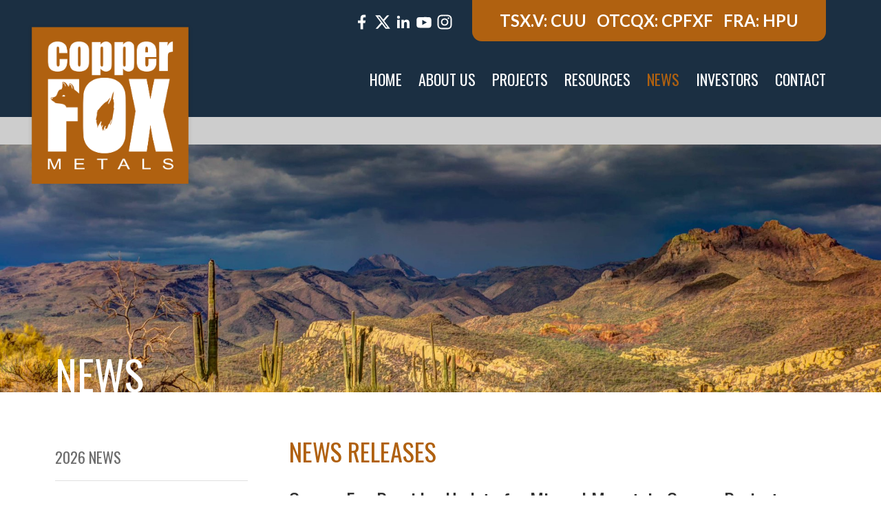

--- FILE ---
content_type: text/html;charset=utf-8
request_url: https://copperfoxmetals.com/news/copper-fox-provides-update-for-mineral-mountain-co-168242/
body_size: 14413
content:
<!DOCTYPE html>
<!--
      ___          ___          ___          ___
     /  /\        /  /\        /  /\        /  /\     ___
    /  /::\      /  /::\      /  /::|      /  /::\   /__/\
   /  /:/\:\    /  /:/\:\    /  /:|:|     /  /:/\:\  \  \:\
  /  /::\ \:\  /  /:/  \:\  /  /:/|:|__  /  /::\ \:\  \__\:\
 /__/:/\:\_\:\/__/:/ \__\:|/__/:/ |:| /\/__/:/\:\ \:\ /  /::\
 \__\/  \:\/:/\  \:\ /  /:/\__\/  |:|/:/\  \:\ \:\_\//  /:/\:\
      \__\::/  \  \:\  /:/     |  |:/:/  \  \:\ \:\ /  /:/__\/
      /  /:/    \  \:\/:/      |__|::/    \  \:\_\//__/:/
     /__/:/      \__\::/       /__/:/      \  \:\  \__\/
     \__\/           ~~        \__\/        \__\/
-->
<html id="top" class="news-sectioncopper-fox-provides-update-for-mineral-mountain-co-168242-page" lang="en" direction="ltr" env="live" xmlns:og="//opengraphprotocol.org/schema/"><head>
	<title>Copper Fox Provides Update for Mineral Mountain Copper Project | Copper Fox Metals Inc.</title>
	<meta name="viewport" content="width=device-width, initial-scale=1.0, user-scalable=yes">
	<meta name="HandheldFriendly" content="True" />
	<meta name="MobileOptimized" content="320" />
	<link rel="alternate" type="application/rss+xml" href="/rss" title="Copper Fox Metals Inc. RSS Feed">
	<link rel="shortcut icon" href="/site/templates/img/favicon.png" />
	<link href="https://fonts.googleapis.com/css?family=Lato:400,400i,700|Oswald:400,500" rel="stylesheet">

	<!-- Stock API -->
    <link href="https://widgets.adnet.dev/charts/app.css" rel="preload" as="style">
    <link href="https://widgets.adnet.dev/charts/app.css" rel="stylesheet">
    <link href="https://widgets.adnet.dev/charts/app.js" rel="preload" as="script">
    <!-- End Stock API -->
    
    
    <!-- Start of LiveChat (www.livechat.com<http://www.livechat.com/>) code -->
<script>
window.__lc = window.__lc || {};
window.__lc.license = 14167845;
window.__lc.chat_between_groups = false;
(function(n,t,c){function i(n){return e._h?e._h.apply(null,n):e._q.push(n)}var e={_q:[],_h:null,_v:"2.0",on:function(){i(["on",c.call(arguments)])},once:function(){i(["once",c.call(arguments)])},off:function(){i(["off",c.call(arguments)])},get:function(){if(!e._h)throw new Error("[LiveChatWidget] You can't use getters before load.");return i(["get",c.call(arguments)])},call:function(){i(["call",c.call(arguments)])},init:function(){var n=t.createElement("script");n.async=!0,n.type="text/javascript",n.src="https://cdn.livechatinc.com/tracking.js",t.head.appendChild(n)}};!n.__lc.asyncInit&&e.init(),n.LiveChatWidget=n.LiveChatWidget||e}(window,document,[].slice))
</script>
<noscript><a href="https://www.livechat.com/chat-with/14167845/" rel="nofollow">Chat with us</a>, powered by <a href="https://www.livechat.com/?welcome" rel="noopener nofollow" target="_blank">LiveChat</a></noscript>
<!-- End of LiveChat code -->


<!--start of Adroll Pixel-->

<script type="text/javascript">
    adroll_adv_id = "XWPKM4FIVVB7RMFYB6Z5NE";
    adroll_pix_id = "GP7H67ELYVGSBN4IE3FWQX";
    adroll_version = "2.0";

    (function(w, d, e, o, a) {
        w.__adroll_loaded = true;
        w.adroll = w.adroll || [];
        w.adroll.f = [ 'setProperties', 'identify', 'track' ];
        var roundtripUrl = "https://s.adroll.com/j/" + adroll_adv_id
                + "/roundtrip.js";
        for (a = 0; a < w.adroll.f.length; a++) {
            w.adroll[w.adroll.f[a]] = w.adroll[w.adroll.f[a]] || (function(n) {
                return function() {
                    w.adroll.push([ n, arguments ])
                }
            })(w.adroll.f[a])
        }

        e = d.createElement('script');
        o = d.getElementsByTagName('script')[0];
        e.async = 1;
        e.src = roundtripUrl;
        o.parentNode.insertBefore(e, o);
    })(window, document);
    adroll.track("pageView");
</script>

<!--end of Adroll Pixel -->
    
    
	<link rel='stylesheet' href='/site/assets/pwpc/pwpc-658f18d97706ae25cb87918c702fe38678181bfe.css' />
	
	
	
	<meta name="keywords" content="" />
	<meta name="description" content="Copper Fox is a Canadian based resource company focussed on value creation through acquisition, exploration and development of potentially low cost, large polym" />
	<meta name="image" content="" />
	<meta name="robots" content="index" />
	<link rel="canonical" href="https://copperfoxmetals.com/news/copper-fox-provides-update-for-mineral-mountain-co-168242/" />
	<meta property="og:site_name" content="Copper Fox Metals" />
	<meta property="og:title" content="Welcome to Copper Fox Metals Inc. Website" />
	<meta property="og:url" content="https://copperfoxmetals.com/news/copper-fox-provides-update-for-mineral-mountain-co-168242/" />
	<meta property="og:description" content="Copper Fox is a Canadian based resource company focussed on value creation through acquisition, exploration and development of potentially low cost, large polym" />
	<meta property="og:type" content="website" />
	<meta property="og:image" content="" />
	<meta name="twitter:card" content="summary" />
	<meta name="twitter:site" content="@" />
	<meta name="twitter:title" content="Welcome to Copper Fox Metals Inc. Website" />
	<meta name="twitter:url" content="https://copperfoxmetals.com/news/copper-fox-provides-update-for-mineral-mountain-co-168242/" />
	<meta name="twitter:description" content="Copper Fox is a Canadian based resource company focussed on value creation through acquisition, exploration and development of potentially low cost, large polym" />
	<meta name="twitter:image" content="" />
	<!-- Google Analytics -->
	<script>
	(function(i,s,o,g,r,a,m){i['GoogleAnalyticsObject']=r;i[r]=i[r]||function(){
	(i[r].q=i[r].q||[]).push(arguments)},i[r].l=1*new Date();a=s.createElement(o),
	m=s.getElementsByTagName(o)[0];a.async=1;a.src=g;m.parentNode.insertBefore(a,m)
	})(window,document,'script','//www.google-analytics.com/analytics.js','ga');ga('create', 'UA-40189404-18', 'auto');
	;
	ga('send', 'pageview');</script>
	<!-- End: Google Analytics -->
	
	
</head><body>
<div class="uk-offcanvas-content">
    <header>
        <div class="wrapper" uk-navbar="offset: 10">
            <a class="logo" href="/">
                <img src="/site/templates/img/logo.svg" alt="Copper Fox Metals Inc." />
            </a>
            <div class="right-c">
                <div class="topinfo"><ul class="social">
    <li>
        <a class="facebook" href="https://www.facebook.com//copperfoxmetals/" rel="noreferrer" target="_blank"><svg xmlns="http://www.w3.org/2000/svg" height="24" viewBox="0 0 32 32">
	<path d="M 19.253906 2 C 15.311906 2 13 4.0821719 13 8.8261719 L 13 13 L 8 13 L 8 18 L 13 18 L 13 30 L 18 30 L 18 18 L 22 18 L 23 13 L 18 13 L 18 9.671875 C 18 7.884875 18.582766 7 20.259766 7 L 23 7 L 23 2.2050781 C 22.526 2.1410781 21.144906 2 19.253906 2 z"/>
</svg>        </a>
     </li>
    <li >
        <a class="twitter" href="https://twitter.com/Copper_Fox2023" rel="noreferrer" target="_blank"><svg xmlns="http://www.w3.org/2000/svg" height="24" viewBox="0 0 512 512">
	<path d="M389.2 48h70.6L305.6 224.2 487 464H345L233.7 318.6 106.5 464H35.8L200.7 275.5 26.8 48H172.4L272.9 180.9 389.2 48zM364.4 421.8h39.1L151.1 88h-42L364.4 421.8z"/>
</svg>        </a>
    </li>
    <li>
        <a class="linkedin" href="https://www.linkedin.com/company/copper-fox-metals-inc-cuu-" rel="noreferrer" target="_blank"><svg xmlns="http://www.w3.org/2000/svg" height="24" viewBox="0 0 24 24">
	<circle cx="4.983" cy="5.009" r="2.188"/><path d="M9.237 8.855v12.139h3.769v-6.003c0-1.584.298-3.118 2.262-3.118 1.937 0 1.961 1.811 1.961 3.218v5.904H21v-6.657c0-3.27-.704-5.783-4.526-5.783-1.835 0-3.065 1.007-3.568 1.96h-.051v-1.66H9.237zM3.095 8.855H6.87V20.994H3.095z"/>
</svg>        </a>
    </li>
    <li>
        <a class="youtube" href="https://www.youtube.com/@copperfoxmetals" rel="noreferrer" target="_blank"><svg xmlns="http://www.w3.org/2000/svg" height="24" viewBox="0 0 20 20" icon="youtube" ratio="1" howu-index="371"><path d="M15,4.1c1,0.1,2.3,0,3,0.8c0.8,0.8,0.9,2.1,0.9,3.1C19,9.2,19,10.9,19,12c-0.1,1.1,0,2.4-0.5,3.4c-0.5,1.1-1.4,1.5-2.5,1.6 c-1.2,0.1-8.6,0.1-11,0c-1.1-0.1-2.4-0.1-3.2-1c-0.7-0.8-0.7-2-0.8-3C1,11.8,1,10.1,1,8.9c0-1.1,0-2.4,0.5-3.4C2,4.5,3,4.3,4.1,4.2 C5.3,4.1,12.6,4,15,4.1z M8,7.5v6l5.5-3L8,7.5z" howu-index="370" xmlns="http://www.w3.org/2000/svg"></path></svg>        </a>
    </li>
    <li>
        <a class="instagram" href="https://instagram.com/copperfoxmetals" rel="noreferrer" target="_blank"><svg xmlns="http://www.w3.org/2000/svg" viewBox="0 0 448 512" height="24" width="24">
	<path d="M224.1 141c-63.6 0-114.9 51.3-114.9 114.9s51.3 114.9 114.9 114.9S339 319.5 339 255.9 287.7 141 224.1 141zm0 189.6c-41.1 0-74.7-33.5-74.7-74.7s33.5-74.7 74.7-74.7 74.7 33.5 74.7 74.7-33.6 74.7-74.7 74.7zm146.4-194.3c0 14.9-12 26.8-26.8 26.8-14.9 0-26.8-12-26.8-26.8s12-26.8 26.8-26.8 26.8 12 26.8 26.8zm76.1 27.2c-1.7-35.9-9.9-67.7-36.2-93.9-26.2-26.2-58-34.4-93.9-36.2-37-2.1-147.9-2.1-184.9 0-35.8 1.7-67.6 9.9-93.9 36.1s-34.4 58-36.2 93.9c-2.1 37-2.1 147.9 0 184.9 1.7 35.9 9.9 67.7 36.2 93.9s58 34.4 93.9 36.2c37 2.1 147.9 2.1 184.9 0 35.9-1.7 67.7-9.9 93.9-36.2 26.2-26.2 34.4-58 36.2-93.9 2.1-37 2.1-147.8 0-184.8zM398.8 388c-7.8 19.6-22.9 34.7-42.6 42.6-29.5 11.7-99.5 9-132.1 9s-102.7 2.6-132.1-9c-19.6-7.8-34.7-22.9-42.6-42.6-11.7-29.5-9-99.5-9-132.1s-2.6-102.7 9-132.1c7.8-19.6 22.9-34.7 42.6-42.6 29.5-11.7 99.5-9 132.1-9s102.7-2.6 132.1 9c19.6 7.8 34.7 22.9 42.6 42.6 11.7 29.5 9 99.5 9 132.1s2.7 102.7-9 132.1z"/>
</svg>        </a>
    </li>
</ul>

                    <ul class="stockinfo">
                        <li>TSX.V: CUU</li>
                        <li>&nbsp; &nbsp;OTCQX: CPFXF</li>
                        <li>&nbsp; &nbsp;FRA: HPU</li>
                    </ul>
                </div>
                <ul class="main-nav uk-navbar-nav">
                    <li class="home"><a href="/">Home</a></li>                        
                        <li class="" >
                            <a href="/about-us/">About Us</a>                                    <div class="uk-navbar-dropdown">
                                        <ul class="uk-nav uk-navbar-dropdown-nav">                                            <li class="">
                                                <a href="/about-us/the-company/">The Company</a>
                                            </li>                                            <li class="">
                                                <a href="/about-us/mission-statement-video/">Mission Statement Video</a>
                                            </li>                                            <li class="">
                                                <a href="/about-us/management/">Management</a>
                                            </li>                                            <li class="">
                                                <a href="/about-us/directors/">Directors</a>
                                            </li>                                            <li class="">
                                                <a href="/about-us/corporate-governance/">Corporate Governance</a>
                                            </li>                                            <li class="">
                                                <a href="/about-us/corporate-structure/">Corporate Structure</a>
                                            </li>                                            <li class="">
                                                <a href="/about-us/corporate-directory/">Corporate Directory</a>
                                            </li>                                        </ul>
                                    </div>                        </li>                        
                        <li class="" >
                            <a href="/projects/">Projects</a>                                    <div class="uk-navbar-dropdown">
                                        <ul class="uk-nav uk-navbar-dropdown-nav">                                            <li class="">
                                                <a href="/projects/overview/">Overview</a>
                                            </li>                                            <li class="">
                                                <a href="/projects/schaft-creek-project/">Schaft Creek</a>
                                            </li>                                            <li class="">
                                                <a href="/projects/van-dyke/">Van Dyke</a>
                                            </li>                                            <li class="">
                                                <a href="/projects/sombrero-butte/">Sombrero Butte</a>
                                            </li>                                            <li class="">
                                                <a href="/projects/mineral-mountain/">Mineral Mountain</a>
                                            </li>                                            <li class="">
                                                <a href="/projects/eaglehead/">Eaglehead</a>
                                            </li>                                        </ul>
                                    </div>                        </li>                        
                        <li class="" >
                            <a href="/reserves/">Resources</a>                        </li>                        
                        <li class="uk-active" >
                            <a href="/news/2026">News</a>                                    <div class="uk-navbar-dropdown">
                                        <ul class="uk-nav uk-navbar-dropdown-nav">                    
                                                <li class="first " id="nav-2026">
                                                    <a href="/news/2026/">2026 News</a>
                                                </li>                    
                                                <li class=" " id="nav-2025">
                                                    <a href="/news/2025/">2025 News</a>
                                                </li>                    
                                                <li class=" " id="nav-2024">
                                                    <a href="/news/2024/">2024 News</a>
                                                </li>                                        </ul>
                                    </div>                        </li>                        
                        <li class="" >
                            <a href="/investors/">Investors</a>                                    <div class="uk-navbar-dropdown">
                                        <ul class="uk-nav uk-navbar-dropdown-nav">                                            <li class="">
                                                <a href="/investors/our-advantage/">Our Advantage</a>
                                            </li>                                            <li class="">
                                                <a href="/investors/stock-info/">Stock Info</a>
                                            </li>                                            <li class="">
                                                <a href="/investors/financial-reports/">Financial Reports</a>
                                            </li>                                            <li class="">
                                                <a href="/investors/presentations/">Presentations</a>
                                            </li>                                            <li class="">
                                                <a href="/investors/glossary-of-terms/">Glossary of Terms</a>
                                            </li>                                            <li class="">
                                                <a href="/investors/faqs/">FAQs</a>
                                            </li>                                            <li class="">
                                                <a href="/investors/annual-meeting-of-shareholders/">Annual Meeting of Shareholders</a>
                                            </li>                                            <li class="">
                                                <a href="/investors/photo-gallery/">Photo Gallery</a>
                                            </li>                                            <li class="">
                                                <a href="/investors/videos/">Videos</a>
                                            </li>                                        </ul>
                                    </div>                        </li>                        
                        <li class="" >
                            <a href="/contact/">Contact</a>                        </li>                </ul>
                <a class="mobile-nav-btn" href="#">
                    <span>Menu</span>
                </a>
            </div>
        </div>
    </header>
<div class="sub-banner-container">
    <div class="sub-banner" style="background:url('/site/assets/files/1/slide_1.jpg') no-repeat 50% 50% / cover">
        <div class="wrapper">
            <h1>News</h1>
        </div>
    </div>
</div>

<!-- end slider -->

        <div class="main-sub">
            <div class="wrapper uk-clearfix">
                <div class="main-col">                        <h2 class="header">News Releases</h2>    
    <article class="uk-article entry" data-year="2023">
        <div class="uk-margin-bottom">
            <h3>Copper Fox Provides Update for Mineral Mountain Copper Project</h3>
            <div class="uk-grid-small" uk-grid>
                <div class="uk-width-1-2@s">June 1, 2023</div>

                
            </div>
        </div>

        <div>
            <p>Calgary, Alberta&#8211;(Newsfile Corp. - June 1, 2023) - Copper Fox Metals Inc. <b>(TSXV: CUU) (OTCQX: CPFXF)</b> <b>(&#8220;Copper Fox&#8221; or the &#8220;Company&#8221;) </b>and its wholly owned subsidiary, Desert Fox Copper Inc. (&#8220;<b>Desert Fox</b>&#8221;), are pleased to provide the results of ongoing compilation of recently acquired data in advance of the planned geophysical survey on its 100% owned Mineral Mountain project located approximately 25 kilometers (15 miles) east of Florence, Arizona.  (See News Release dated <a href="https://api.newsfilecorp.com/redirect/PM5JpfNngQ">April 19, 2023</a>).  The survey is expected to commence before the end of June subject to the arrival of the geophysical crew.  Highlights of the compilation are set out below:</p><p><b>Highlights</b></p><ul style="list-style-type:disc;"><li>The modelling of analytical data outlined overlapping, northeast trending zones of greater than 1,000 parts per million (&#8220;ppm&#8221;) copper and greater than 30 ppm molybdenum.  </li><li>The copper zone measures approximately 3,000 meters (&#8220;m&#8221;) by 700&#160;m, and the molybdenum zone measures approximately 2,800&#160;m by 600&#160;m. These zones exhibit a strong spatial correlation to the chargeability signature identified in 2021.</li><li>Whole rock geochemistry has outlined two distinct rock suites: a granodiorite-quartz diorite suite and a quartz monzonite suite. </li><li>The recent sampling returned significant copper mineralization ranging from 1,620 to 27,200 ppm in granodiorite, quartz diorite and quartz monzonite intrusive phases of the Mineral Mountain intrusive. </li><li>A new wholly owned subsidiary of Copper Fox named Desert Fox Mineral Mountain Co. has been formed for legal and accounting purposes.  </li></ul><p>Elmer B. Stewart, President, and CEO of Copper Fox, stated, &#8220;The compilation and modelling indicates the Mineral Mountain intrusive is more complex than previously thought. Whole rock geochemistry utilizing alkali/silica diagrams indicates proximal alkalic and sub-alkalic intrusive phases containing significantly different copper concentrations suggesting multiple mineralized intrusive phases from an interpreted &#8220;cupola&#8221; underlying the project consistent with the modelling of the 2022 airborne magnetic survey data.&#8221;</p><p><b>Geological Model</b><br />The copper footprint exposed at Mineral Mountain is interpreted to represent the oxidized surface expression of a gold-molybdenum rich porphyry copper system similar to other porphyry copper deposits in the Safford Mining District in Arizona. </p><p>The oxidized/supergene process transformed the primary copper mineralization (chalcopyrite-chalcocite) to secondary copper minerals; specifically, malachite, chrysocolla and chalcocite and the magnetite to hematite. The mineralization is hosted in a porphyritic Laramide age intrusive (69.7 +/- 0.4 Ma; U/Pb zircon) associated with strong potassic alteration (Kspar-biotite-magnetite) contained within a broader zone of sericitic-chlorite alteration.  </p><p><b>Compilation</b><br /><i><b>Modelling</b></i><br />Modelling of the copper and molybdenum concentrations were completed using thresholds of 1,000 ppm for copper and 30 ppm for molybdenum. The locations, dimensions and general outline of the copper and molybdenum modelled shapes exhibit a strong correlation. The molybdenum mineralization overlaps and extends to the west of the copper shape (see Image #1).  </p><p>Inflection points in the overlapping copper, molybdenum and 2021 chargeability signatures indicate post-mineralization structural re-adjustment (dextral movement) marked by a strong N trending late-stage dike swarm.  The late-stage dike swarm is interpreted to have been emplaced along an interpreted N trending fault zone. </p><p style="text-align:center;"><a rel="nofollow" href="https://images.newsfilecorp.com/files/2177/168242_67f41ca9d41409d4_001full.jpg"><img src="https://images.newsfilecorp.com/files/2177/168242_67f41ca9d41409d4_001.jpg" style="border-width:0px;" alt="Cannot view this image? Visit: https://images.newsfilecorp.com/files/2177/168242_67f41ca9d41409d4_001.jpg" /></a><br /><br />Image #1: Plan view showing spatial association of the contoured copper-molybdenum zones and chargeability signature.</p><p style="text-align:center;">To view an enhanced version of this graphic, please visit:<br /><a rel="nofollow" href="https://images.newsfilecorp.com/files/2177/168242_67f41ca9d41409d4_001full.jpg">https://images.newsfilecorp.com/files/2177/168242_67f41ca9d41409d4_001full.jpg</a></p><p><i><b>Copper Mineralization </b></i><br />Sampling of selected outcrop along the proposed geophysical survey lines was completed for whole rock geochemical and petrographic studies to determine the chemical composition and obtain detailed description of the mineralogy/alteration of the samples. Of the 13 samples collected, one sample contained chalcopyrite, nine samples exhibited evidence of leaching and a combination of quartz vein, fracture and disseminated styles of copper mineralization. Six of the samples of granodiorite, quartz diorite and quartz monzonite composition returned copper concentrations ranging from 0.16% up to 2.72%, with the highest copper concentration (0.67% and 2.72%) contained within the quartz monzonite samples. The results of the petrographic study on these samples are pending.  </p><p><i><b>Whole Rock Geochemistry</b></i><br />Whole rock geochemical studies based on alkali/silica ratio indicates two distinct populations of intrusive rocks. The majority of the samples are sub-alkaline and plot within in the granodiorite/quartz diorite fields. The second population are alkalic in nature and plot in the quartz monzonite/monzonite field. The clustering of the sample locations on the alkali/silica diagram suggests two very distinct intrusive phases. </p><p><b>QA/QC</b><br />The copper and molybdenum shapes were generated using the implicit modelling application contained within the Micromine software package. Whole rock analyses were completed by Actlabs (ISO/IEC 17025:2017; ISO 9001:2015) located in Ancastor, Ontario using their 4LITHO (11+) QOP WRA/ QOP WRA 4B2 (/Major/Trace Elements Fusion ICPOES/ICPMS) package. Whole rock classifications utilized the Total Alkalis vs Silica IUGS classification system for intrusive rocks.  </p><p>Elmer B. Stewart, MSc. P. Geol., President, and CEO of Copper Fox, is the Company&#8217;s non-independent, nominated Qualified Person pursuant to National Instrument 43-101, Standards for Disclosure for Mineral Projects, and has reviewed and approves the scientific and technical information disclosed in this news release.</p><p><b>About Copper Fox</b><br />Copper Fox is a Tier 1 Canadian resource company listed on the TSX Venture Exchange (TSX-V:CUU) and the OTC Market (OTCQX:CPFXF) and is focused on copper exploration and development in Canada and the United States. The principal assets of Copper Fox and its wholly owned Canadian and United States subsidiaries, being Northern Fox Copper Inc. and Desert Fox Copper Inc., are the 100% ownership of the Van Dyke oxide copper project located in Miami, Arizona and the 25% interest in the Schaft Creek Joint Venture with Teck Resources Limited on the Schaft Creek copper-gold-molybdenum-silver project located in northwestern British Columbia. For more information on Copper Fox&#8217;s other mineral properties and investments visit the Company&#8217;s website at copperfoxmetals.com.  </p><p>On behalf of the Board of Directors</p><p>Elmer B. Stewart<br />President and Chief Executive Officer</p><p>For additional information contact:  Jason Shepherd at <a href="mailto:investor@copperfoxmetals.com">investor@copperfoxmetals.com</a> or 1-844-464-2820</p><p><i><b>Neither the TSX Venture Exchange nor its Regulation Services Provider (as that term is defined in the policies of the TSX Venture Exchange) accepts responsibility for the adequacy or accuracy of this release. </b></i></p><p><b>Cautionary Note Regarding Forward-Looking Information</b><br />This news release contains forward-looking statements within the meaning of the Section 27A of the Securities Act of 1933 and Section 21E of the Securities Exchange Act of 1934, and forward-looking information within the meaning of the Canadian securities laws (collectively, &#8220;forward-looking information&#8221;). Forward-looking information is generally identifiable by use of the words &#8220;believes,&#8221; &#8220;may,&#8221; &#8220;plans,&#8221; &#8220;will,&#8221; &#8220;anticipates,&#8221; &#8220;intends,&#8221; &#8220;budgets&#8221;, &#8220;could&#8221;, &#8220;estimates&#8221;, &#8220;expects&#8221;, &#8220;forecasts&#8221;, &#8220;projects&#8221; and similar expressions, and the negative of such expressions.  Forward-looking information in this news release includes statements regarding; zones of copper-molybdenum mineralization; populations of intrusive rocks; copper concentrations; several episodes of copper mineralization; and planned geophysical exploration of the project.</p><p>In connection with the forward-looking information contained in this news release, Copper Fox and its subsidiaries have made numerous assumptions regarding, among other things: the geological advice that Copper Fox has received is reliable and is based upon practices and methodologies which are consistent with industry standards; and the reliability of historical reports.  While Copper Fox considers these assumptions to be reasonable, these assumptions are inherently subject to significant uncertainties and contingencies.</p><p>Additionally, there are known and unknown risk factors which could cause Copper Fox&#8217;s actual results, performance, or achievements to be materially different from any future results, performance or achievements expressed or implied by the forward-looking information contained herein. Known risk factors include, among others: the geophysical survey may not be completed as planned or at all; the intrusive phases may not be as interpreted; the dimensions and shape of the mineralized areas may not be as estimated; the surface mineralization may not represent porphyry of supergene mineralization or a buried porphyry style mineralization; uncertainties relating to interpretation of the outcrop sampling results; continuity and concentration of the mineralization; the financial markets and the overall economy may deteriorate; the need to obtain additional financing and uncertainty as to timely availability of permits and other governmental approvals.</p><p>A more complete discussion of the risks and uncertainties facing Copper Fox is disclosed in Copper Fox&#8217;s continuous disclosure filings with Canadian securities regulatory authorities at <a href="https://api.newsfilecorp.com/redirect/w2mJXuX5B0">www.sedar.com</a>. All forward-looking information herein is qualified in its entirety by this cautionary statement, and Copper Fox disclaims any obligation to revise or update any such forward-looking information or to publicly announce the result of any revisions to any of the forward-looking information contained herein to reflect future results, events, or developments, except as required by law.</p><p><img src="https://images.newsfilecorp.com/files/2177/168242_67f41ca9d41409d4_logo.jpg" alt="Corporate Logo" /></p><p>To view the source version of this press release, please visit <a href="https://api.newsfilecorp.com/redirect/gxZ75TvL5y">https://www.newsfilecorp.com/release/168242</a></p><img width="1" height="1" style="width:1px;height:1px;border:0px solid;" src="https://api.newsfilecorp.com/newsinfo/168242/352" alt="352" />
        </div>
    </article>

                </div>                <div class="aside-col">
<ul class='aside uk-nav'>
</ul>                        <ul class="aside uk-nav">
                            <li class="first " id="nav-2026">
                                <a href="/news/2026/">2026 News</a>
                            </li>
                            <li class=" " id="nav-2025">
                                <a href="/news/2025/">2025 News</a>
                            </li>
                            <li class=" " id="nav-2024">
                                <a href="/news/2024/">2024 News</a>
                            </li>                        </ul>
                </div>
            </div>
        </div><footer>
    <div class="wrapper">
        <a class="logo-footer" href="/">
            <img src="/site/templates/img/logo.svg" alt="Copper Fox Metals Inc.">
        </a>
        <ul class="footer-nav">
            <li class="home"><a href="/">Home</a></li>                <li class="">
                    <a href="/about-us/">About Us</a>
                </li>                <li class="">
                    <a href="/projects/">Projects</a>
                </li>                <li class="">
                    <a href="/reserves/">Resources</a>
                </li>                <li class="uk-parent uk-active">
                    <a href="/news/">News</a>
                </li>                <li class="">
                    <a href="/investors/">Investors</a>
                </li>                <li class="">
                    <a href="/contact/">Contact</a>
                </li>                <li class="">
                    <a href="/legal-notice/">Legal</a>
                </li>        </ul><ul class="social">
    <li>
        <a class="facebook" href="https://www.facebook.com//copperfoxmetals/" rel="noreferrer" target="_blank"><svg xmlns="http://www.w3.org/2000/svg" height="24" viewBox="0 0 32 32">
	<path d="M 19.253906 2 C 15.311906 2 13 4.0821719 13 8.8261719 L 13 13 L 8 13 L 8 18 L 13 18 L 13 30 L 18 30 L 18 18 L 22 18 L 23 13 L 18 13 L 18 9.671875 C 18 7.884875 18.582766 7 20.259766 7 L 23 7 L 23 2.2050781 C 22.526 2.1410781 21.144906 2 19.253906 2 z"/>
</svg>        </a>
     </li>
    <li >
        <a class="twitter" href="https://twitter.com/Copper_Fox2023" rel="noreferrer" target="_blank"><svg xmlns="http://www.w3.org/2000/svg" height="24" viewBox="0 0 512 512">
	<path d="M389.2 48h70.6L305.6 224.2 487 464H345L233.7 318.6 106.5 464H35.8L200.7 275.5 26.8 48H172.4L272.9 180.9 389.2 48zM364.4 421.8h39.1L151.1 88h-42L364.4 421.8z"/>
</svg>        </a>
    </li>
    <li>
        <a class="linkedin" href="https://www.linkedin.com/company/copper-fox-metals-inc-cuu-" rel="noreferrer" target="_blank"><svg xmlns="http://www.w3.org/2000/svg" height="24" viewBox="0 0 24 24">
	<circle cx="4.983" cy="5.009" r="2.188"/><path d="M9.237 8.855v12.139h3.769v-6.003c0-1.584.298-3.118 2.262-3.118 1.937 0 1.961 1.811 1.961 3.218v5.904H21v-6.657c0-3.27-.704-5.783-4.526-5.783-1.835 0-3.065 1.007-3.568 1.96h-.051v-1.66H9.237zM3.095 8.855H6.87V20.994H3.095z"/>
</svg>        </a>
    </li>
    <li>
        <a class="youtube" href="https://www.youtube.com/@copperfoxmetals" rel="noreferrer" target="_blank"><svg xmlns="http://www.w3.org/2000/svg" height="24" viewBox="0 0 20 20" icon="youtube" ratio="1" howu-index="371"><path d="M15,4.1c1,0.1,2.3,0,3,0.8c0.8,0.8,0.9,2.1,0.9,3.1C19,9.2,19,10.9,19,12c-0.1,1.1,0,2.4-0.5,3.4c-0.5,1.1-1.4,1.5-2.5,1.6 c-1.2,0.1-8.6,0.1-11,0c-1.1-0.1-2.4-0.1-3.2-1c-0.7-0.8-0.7-2-0.8-3C1,11.8,1,10.1,1,8.9c0-1.1,0-2.4,0.5-3.4C2,4.5,3,4.3,4.1,4.2 C5.3,4.1,12.6,4,15,4.1z M8,7.5v6l5.5-3L8,7.5z" howu-index="370" xmlns="http://www.w3.org/2000/svg"></path></svg>        </a>
    </li>
    <li>
        <a class="instagram" href="https://instagram.com/copperfoxmetals" rel="noreferrer" target="_blank"><svg xmlns="http://www.w3.org/2000/svg" viewBox="0 0 448 512" height="24" width="24">
	<path d="M224.1 141c-63.6 0-114.9 51.3-114.9 114.9s51.3 114.9 114.9 114.9S339 319.5 339 255.9 287.7 141 224.1 141zm0 189.6c-41.1 0-74.7-33.5-74.7-74.7s33.5-74.7 74.7-74.7 74.7 33.5 74.7 74.7-33.6 74.7-74.7 74.7zm146.4-194.3c0 14.9-12 26.8-26.8 26.8-14.9 0-26.8-12-26.8-26.8s12-26.8 26.8-26.8 26.8 12 26.8 26.8zm76.1 27.2c-1.7-35.9-9.9-67.7-36.2-93.9-26.2-26.2-58-34.4-93.9-36.2-37-2.1-147.9-2.1-184.9 0-35.8 1.7-67.6 9.9-93.9 36.1s-34.4 58-36.2 93.9c-2.1 37-2.1 147.9 0 184.9 1.7 35.9 9.9 67.7 36.2 93.9s58 34.4 93.9 36.2c37 2.1 147.9 2.1 184.9 0 35.9-1.7 67.7-9.9 93.9-36.2 26.2-26.2 34.4-58 36.2-93.9 2.1-37 2.1-147.8 0-184.8zM398.8 388c-7.8 19.6-22.9 34.7-42.6 42.6-29.5 11.7-99.5 9-132.1 9s-102.7 2.6-132.1-9c-19.6-7.8-34.7-22.9-42.6-42.6-11.7-29.5-9-99.5-9-132.1s-2.6-102.7 9-132.1c7.8-19.6 22.9-34.7 42.6-42.6 29.5-11.7 99.5-9 132.1-9s102.7-2.6 132.1 9c19.6 7.8 34.7 22.9 42.6 42.6 11.7 29.5 9 99.5 9 132.1s2.7 102.7-9 132.1z"/>
</svg>        </a>
    </li>
</ul>
        
        <p class="copyright">
            Copyright2026Copper Fox Metals Inc. <a class="adnet" href="https://adnetinc.com/" rel="noreferrer" target="_blank">Website by <span class="em">Adnet</span></a>
        </p>
    </div>
</footer>

<div class="in-progress"></div><script src='/site/assets/pwpc/pwpc-1ff698e12ef70b13ac98ee8528c254208c5935a7.js'></script>
    <script src="https://use.fontawesome.com/2bc1529dac.js"></script></div>

<script src="https://widgets.adnet.dev/charts/app.js"></script><div class='mobile-nav'>
    <ul class="nav">

                                            <li class=" has-sub" >
                <a href="/about-us/">About Us</a>
                                    
                    <ul class="sub">
                                                                    <li class="">
                            <a href="/about-us/the-company/">The Company</a>
                        </li>
                                                                    <li class="">
                            <a href="/about-us/mission-statement-video/">Mission Statement Video</a>
                        </li>
                                                                    <li class="">
                            <a href="/about-us/management/">Management</a>
                        </li>
                                                                    <li class="">
                            <a href="/about-us/directors/">Directors</a>
                        </li>
                                                                    <li class="">
                            <a href="/about-us/corporate-governance/">Corporate Governance</a>
                        </li>
                                                                    <li class="">
                            <a href="/about-us/corporate-structure/">Corporate Structure</a>
                        </li>
                                                                    <li class="">
                            <a href="/about-us/corporate-directory/">Corporate Directory</a>
                        </li>
                                        </ul>
                            </li>
                                            <li class=" has-sub" >
                <a href="/projects/">Projects</a>
                                    
                    <ul class="sub">
                                                                    <li class="">
                            <a href="/projects/overview/">Overview</a>
                        </li>
                                                                    <li class="">
                            <a href="/projects/schaft-creek-project/">Schaft Creek</a>
                        </li>
                                                                    <li class="">
                            <a href="/projects/van-dyke/">Van Dyke</a>
                        </li>
                                                                    <li class="">
                            <a href="/projects/sombrero-butte/">Sombrero Butte</a>
                        </li>
                                                                    <li class="">
                            <a href="/projects/mineral-mountain/">Mineral Mountain</a>
                        </li>
                                                                    <li class="">
                            <a href="/projects/eaglehead/">Eaglehead</a>
                        </li>
                                        </ul>
                            </li>
                                            <li class=" " >
                <a href="/reserves/">Resources</a>
                            </li>
                                            <li class="uk-active has-sub" >
                <a href="/news/">News</a>
                                    
                    <ul class="sub">
                                                                    <li class="">
                            <a href="/news/copper-fox-provides-update-on-van-dyke-copper-proj-278750/">Copper Fox Provides Update on Van Dyke Copper Project</a>
                        </li>
                                                                    <li class="">
                            <a href="/news/copper-fox-congratulates-teck-and-anglo-american-a-278233/">Copper Fox Congratulates Teck and Anglo American as Canadian Regulatory Approval Is Received</a>
                        </li>
                                                                    <li class="">
                            <a href="/news/copper-fox-announces-strategy-to-advance-van-dyke-276686/">Copper Fox Announces Strategy to Advance Van Dyke Copper Project to PFS Stage</a>
                        </li>
                                                                    <li class="">
                            <a href="/news/copper-fox-provides-update-on-2025-geophysical-pro-275076/">Copper Fox Provides Update on 2025 Geophysical Program on Eaglehead Porphyry Copper Property</a>
                        </li>
                                                                    <li class="">
                            <a href="/news/copper-fox-commences-maiden-drilling-program-at-mi-272129/">Copper Fox Commences Maiden Drilling Program at Mineral Mountain Porphyry Copper Project</a>
                        </li>
                                                                    <li class="">
                            <a href="/news/copper-fox-announces-acceleration-of-warrant-expir-270787/">Copper Fox Announces Acceleration of Warrant Expiry Date</a>
                        </li>
                                                                    <li class="">
                            <a href="/news/copper-fox-provides-update-on-schaft-creek-project-270579/">Copper Fox Provides Update on Schaft Creek Project</a>
                        </li>
                                                                    <li class="">
                            <a href="/news/copper-fox-announces-q3-2025-operating-and-financi-267885/">Copper Fox Announces Q3 2025 Operating and Financial Results</a>
                        </li>
                                                                    <li class="">
                            <a href="/news/copper-fox-announces-acceleration-of-warrant-expir-267079/">Copper Fox Announces Acceleration of Warrant Expiry Date</a>
                        </li>
                                                                    <li class="">
                            <a href="/news/copper-fox-identifies-new-porphyry-copper-target-a-266930/">Copper Fox Identifies New Porphyry Copper Target at Mineral Mountain</a>
                        </li>
                                                                    <li class="">
                            <a href="/news/copper-fox-provides-execution-plan-for-pfs-on-van-265204/">Copper Fox Provides Execution Plan for PFS on Van Dyke ISCR Project</a>
                        </li>
                                                                    <li class="">
                            <a href="/news/copper-fox-completes-preliminary-geometallurgical-264208/">Copper Fox Completes Preliminary Geometallurgical Model on Van Dyke ISCR Copper Project</a>
                        </li>
                                                                    <li class="">
                            <a href="/news/copper-fox-provides-update-on-geophysical-program-263361/">Copper Fox Provides Update on Geophysical Program at Eaglehead Porphyry Copper Project</a>
                        </li>
                                                                    <li class="">
                            <a href="/news/copper-fox-announces-agreements-for-research-cover-262117/">Copper Fox Announces Agreements for Research Coverage</a>
                        </li>
                                                                    <li class="">
                            <a href="/news/copper-fox-provides-update-on-2025-schaft-creek-pr-259879/">Copper Fox Provides Update on 2025 Schaft Creek Program</a>
                        </li>
                                                                    <li class="">
                            <a href="/news/copper-fox-updates-exploration-model-preparing-p-259709/">Copper Fox Updates Exploration Model - Preparing Plan of Operations for Drilling at Sombrero Butte Porphyry Copper Project</a>
                        </li>
                                                                    <li class="">
                            <a href="/news/copper-fox-announces-geophysical-survey-at-eaglehe-258936/">Copper Fox Announces Geophysical Survey at Eaglehead Porphyry Copper Project</a>
                        </li>
                                                                    <li class="">
                            <a href="/news/copper-fox-receives-bureau-of-land-management-acce-258363/">Copper Fox Receives Bureau of Land Management Acceptance of Surety Bond for Mineral Mountain Project</a>
                        </li>
                                                                    <li class="">
                            <a href="/news/copper-fox-announces-q2-2025-operating-and-financi-256884/">Copper Fox Announces Q2 2025 Operating and Financial Results</a>
                        </li>
                                                                    <li class="">
                            <a href="/news/copper-fox-assembles-project-team-to-explore-advan-256301/">Copper Fox Assembles Project Team to Explore Advancing Van Dyke ISCR Project to Prefeasibility Study Stage</a>
                        </li>
                                                                    <li class="">
                            <a href="/news/copper-fox-provides-update-on-mineral-mountain-dri-253358/">Copper Fox Provides Update on Mineral Mountain Drill Permit</a>
                        </li>
                                                                    <li class="">
                            <a href="/news/copper-fox-to-present-at-sidoti-virtual-investor-c-252426/">Copper Fox to Present at Sidoti Virtual Investor Conference May 21-22, 2025</a>
                        </li>
                                                                    <li class="">
                            <a href="/news/copper-fox-provides-update-on-schaft-creek-project-251601/">Copper Fox Provides Update on Schaft Creek Project</a>
                        </li>
                                                                    <li class="">
                            <a href="/news/copper-fox-provides-update-on-mineral-mountain-dri-247708/">Copper Fox Provides Update on Mineral Mountain Drill Permitting</a>
                        </li>
                                                                    <li class="">
                            <a href="/news/copper-fox-announces-q1-2025-operating-and-financi-245674/">Copper Fox Announces Q1 2025 Operating and Financial Results</a>
                        </li>
                                                                    <li class="">
                            <a href="/news/copper-fox-announces-closing-of-private-placement-243056/">Copper Fox Announces Closing of Private Placement</a>
                        </li>
                                                                    <li class="">
                            <a href="/news/copper-fox-provides-results-of-3d-swath-dcip-mt-241011/">Copper Fox Provides Results of 3D SWATH DCIP &amp; MT Surveys on Sombrero Butte Porphyry Copper Project</a>
                        </li>
                                                                    <li class="">
                            <a href="/news/copper-fox-announces-non-brokered-private-placemen-239978/">Copper Fox Announces Non-Brokered Private Placement Has Been Fully Subscribed</a>
                        </li>
                                                                    <li class="">
                            <a href="/news/copper-fox-announces-1-500-000-non-brokered-priva-239830/">Copper Fox Announces $1,500,000 Non-Brokered Private Placement</a>
                        </li>
                                                                    <li class="">
                            <a href="/news/copper-fox-announces-2024-year-end-operating-and-f-239256/">Copper Fox Announces 2024 Year-End Operating and Financial Results</a>
                        </li>
                                                                    <li class="">
                            <a href="/news/copper-fox-announces-2025-schaft-creek-program-238918/">Copper Fox Announces 2025 Schaft Creek Program</a>
                        </li>
                                                                    <li class="">
                            <a href="/news/copper-fox-provides-analytical-results-from-2024-g-237362/">Copper Fox Provides Analytical Results from 2024 Geotechnical Drilling Program at Schaft Creek Project</a>
                        </li>
                                                                    <li class="">
                            <a href="/news/copper-fox-provides-preliminary-results-of-geophys-234327/">Copper Fox Provides Preliminary Results of Geophysical Survey on the Sombrero Butte Porphyry Copper Project</a>
                        </li>
                                                                    <li class="">
                            <a href="/news/copper-fox-updates-sombrero-butte-copper-project-231343/">Copper Fox Updates Sombrero Butte Copper Project</a>
                        </li>
                                                                    <li class="">
                            <a href="/news/copper-fox-provides-update-on-drill-permitting-at-228406/">Copper Fox Provides Update on Drill Permitting at Mineral Mountain</a>
                        </li>
                                                                    <li class="">
                            <a href="/news/copper-fox-retains-quantec-to-complete-geophysical-225907/">Copper Fox Retains Quantec to Complete Geophysical Survey on Sombrero Butte Porphyry Copper Project</a>
                        </li>
                                                                    <li class="">
                            <a href="/news/copper-fox-retains-stantec-to-complete-strategic-r-225100/">Copper Fox Retains Stantec to Complete Strategic Review and Hydrology Characterization of Van Dyke Project</a>
                        </li>
                                                                    <li class="">
                            <a href="/news/copper-fox-announces-2024-third-quarter-operating-224488/">Copper Fox Announces 2024 Third Quarter Operating and Financial Results</a>
                        </li>
                                                                    <li class="">
                            <a href="/news/copper-fox-provides-update-on-schaft-creek-project-224318/">Copper Fox Provides Update on Schaft Creek Project</a>
                        </li>
                                                                    <li class="">
                            <a href="/news/copper-fox-announces-closing-of-private-placement-218474/">Copper Fox Announces Closing of Private Placement</a>
                        </li>
                                                                    <li class="">
                            <a href="/news/copper-fox-extends-porphyry-trend-at-mineral-mount-216683/">Copper Fox Extends Porphyry Trend at Mineral Mountain</a>
                        </li>
                                                                    <li class="">
                            <a href="/news/copper-fox-announces-results-of-geotechnical-inves-215980/">Copper Fox Announces Results of Geotechnical Investigation at Van Dyke ISCR Copper Project</a>
                        </li>
                                                                    <li class="">
                            <a href="/news/copper-fox-announces-upsize-to-non-brokered-privat-9087/">Copper Fox Announces Upsize to Non-Brokered Private Placement</a>
                        </li>
                                                                    <li class="">
                            <a href="/news/copper-fox-announces-upsize-to-non-brokered-privat-214519/">Copper Fox Announces Upsize to Non-Brokered Private Placement</a>
                        </li>
                                                                    <li class="">
                            <a href="/news/copper-fox-announces-1-000-000-non-brokered-priva-9025/">Copper Fox Announces $1,000,000 Non-Brokered Private Placement</a>
                        </li>
                                                                    <li class="">
                            <a href="/news/copper-fox-announces-2024-second-quarter-operating-9023/">Copper Fox Announces 2024 Second Quarter Operating and Financial Results</a>
                        </li>
                                                                    <li class="">
                            <a href="/news/copper-fox-provides-update-on-schaft-creek-project-9017/">Copper Fox Provides Update on Schaft Creek Project</a>
                        </li>
                                                                    <li class="">
                            <a href="/news/copper-fox-updates-sombrero-butte-copper-project-8930/">Copper Fox Updates Sombrero Butte Copper Project</a>
                        </li>
                                                                    <li class="">
                            <a href="/news/copper-fox-provides-update-for-mineral-mountain-pr-8917/">Copper Fox Provides Update for Mineral Mountain Project</a>
                        </li>
                                                                    <li class="">
                            <a href="/news/copper-fox-comments-on-current-share-price-8896/">Copper Fox Comments on Current Share Price</a>
                        </li>
                                                                    <li class="">
                            <a href="/news/copper-fox-completes-final-payment-on-the-eaglehea-8222/">Copper Fox Completes Final Payment on the Eaglehead Copper Property</a>
                        </li>
                                                                    <li class="">
                            <a href="/news/video-ceo-clips-copper-fox-metals-spearheadin-8202/">VIDEO - CEO Clips - Copper Fox Metals: Spearheading Sustainable Copper Exploration</a>
                        </li>
                                                                    <li class="">
                            <a href="/news/copper-fox-provides-update-for-mineral-mountain-pr-8196/">Copper Fox Provides Update for Mineral Mountain Project</a>
                        </li>
                                                                    <li class="">
                            <a href="/news/copper-fox-commences-hydrogeology-data-collection-8153/">Copper Fox Commences Hydrogeology Data Collection at Van Dyke Copper Project</a>
                        </li>
                                                                    <li class="">
                            <a href="/news/copper-fox-appoints-manuel-gomez-cfa-to-the-board-8149/">Copper Fox Appoints Manuel Gomez, CFA to the Board</a>
                        </li>
                                                                    <li class="">
                            <a href="/news/copper-fox-retains-fidel-thomas-for-investor-relat-8147/">Copper Fox Retains Fidel Thomas for Investor Relations Services</a>
                        </li>
                                                                    <li class="">
                            <a href="/news/copper-fox-announces-2024-first-quarter-operating-8145/">Copper Fox Announces 2024 First Quarter Operating and Financial Results</a>
                        </li>
                                                                    <li class="">
                            <a href="/news/ceo-ca-presents-pdac-recap-exclusive-interviews-f-8133/">CEO.CA Presents PDAC Recap: Exclusive Interviews From Mining Leaders</a>
                        </li>
                                                                    <li class="">
                            <a href="/news/copper-fox-announces-2024-schaft-creek-program-8088/">Copper Fox Announces 2024 Schaft Creek Program</a>
                        </li>
                                                                    <li class="">
                            <a href="/news/copper-fox-metals-inc-visit-us-at-pdac-2024-conv-7824/">Copper Fox Metals Inc.: Visit us at PDAC 2024 Convention in Toronto this March at Booth 2713</a>
                        </li>
                                                                    <li class="">
                            <a href="/news/copper-fox-completes-drillhole-rehabilitation-prog-7814/">Copper Fox Completes Drillhole Rehabilitation Program at Van Dyke Copper Project</a>
                        </li>
                                                                    <li class="">
                            <a href="/news/copper-fox-announces-2023-year-end-operating-and-f-7801/">Copper Fox Announces 2023 Year-End Operating and Financial Results</a>
                        </li>
                                                                    <li class="">
                            <a href="/news/copper-fox-provides-update-on-sombrero-butte-coppe-7796/">Copper Fox Provides Update on Sombrero Butte Copper Project</a>
                        </li>
                                                                    <li class="">
                            <a href="/news/copper-fox-provides-analytical-results-for-2023-ge-7566/">Copper Fox Provides Analytical Results for 2023 Geotechnical Drilling Program at Schaft Creek Project</a>
                        </li>
                                                                    <li class="">
                            <a href="/news/copper-fox-provides-year-end-corporate-update-7184/">Copper Fox Provides Year-End Corporate Update</a>
                        </li>
                                                                    <li class="">
                            <a href="/news/copper-fox-reports-results-of-mineralogical-study-6808/">Copper Fox Reports Results of Mineralogical Study for Van Dyke Copper Project</a>
                        </li>
                                                                    <li class="">
                            <a href="/news/copper-fox-announces-positive-ip-results-and-incre-6809/">Copper Fox Announces Positive IP Results and Increases Land Position at Mineral Mountain Copper Project</a>
                        </li>
                                                                    <li class="">
                            <a href="/news/copper-fox-reports-positive-results-from-solubilit-6810/">Copper Fox Reports Positive Results from Solubility Testwork Outlines Plans for Van Dyke Copper Project</a>
                        </li>
                                                                    <li class="">
                            <a href="/news/copper-fox-files-ni-43-101-technical-report-and-di-183685/">Copper Fox Files NI-43-101 Technical Report and Discusses Eaglehead Project</a>
                        </li>
                                                                    <li class="">
                            <a href="/news/copper-fox-announces-2023-third-quarter-operating-181323/">Copper Fox Announces 2023 Third Quarter Operating and Financial Results</a>
                        </li>
                                                                    <li class="">
                            <a href="/news/copper-fox-provides-update-on-schaft-creek-program-181185/">Copper Fox Provides Update on Schaft Creek Program</a>
                        </li>
                                                                    <li class="">
                            <a href="/news/copper-fox-announces-closing-of-private-placement-180119/">Copper Fox Announces Closing of Private Placement</a>
                        </li>
                                                                    <li class="">
                            <a href="/news/copper-fox-announces-updated-mineral-resource-esti-178936/">Copper Fox Announces Updated Mineral Resource Estimate for the Eaglehead Project in British Columbia</a>
                        </li>
                                                                    <li class="">
                            <a href="/news/copper-fox-announces-revised-2-000-000-non-broker-178598/">Copper Fox Announces Revised $2,000,000 Non-Brokered Private Placement</a>
                        </li>
                                                                    <li class="">
                            <a href="/news/copper-fox-provides-corporate-update-176226/">Copper Fox Provides Corporate Update</a>
                        </li>
                                                                    <li class="">
                            <a href="/news/copper-fox-announces-2-000-000-non-brokered-priva-173805/">Copper Fox Announces $2,000,000 Non-Brokered Private Placement</a>
                        </li>
                                                                    <li class="">
                            <a href="/news/copper-fox-provides-corporate-update-173302/">Copper Fox Provides Corporate Update</a>
                        </li>
                                                                    <li class="">
                            <a href="/news/copper-fox-announces-vice-president-appointment-172315/">Copper Fox Announces Vice President Appointment</a>
                        </li>
                                                                    <li class="">
                            <a href="/news/copper-fox-announces-completion-of-hyperspectral-s-171377/">Copper Fox Announces Completion of Hyperspectral Survey on Sombrero Butte Copper Project</a>
                        </li>
                                                                    <li class="">
                            <a href="/news/copper-fox-announces-2023-second-quarter-operating-170910/">Copper Fox Announces 2023 Second Quarter Operating and Financial Results</a>
                        </li>
                                                                    <li class="uk-active">
                            <a href="/news/copper-fox-provides-update-for-mineral-mountain-co-168242/">Copper Fox Provides Update for Mineral Mountain Copper Project</a>
                        </li>
                                                                    <li class="">
                            <a href="/news/copper-fox-provides-update-on-the-van-dyke-copper-165602/">Copper Fox Provides Update on the Van Dyke Copper Project</a>
                        </li>
                                                                    <li class="">
                            <a href="/news/copper-fox-prepares-for-geophysical-survey-at-mine-162909/">Copper Fox Prepares for Geophysical Survey at Mineral Mountain Copper Project</a>
                        </li>
                                                                    <li class="">
                            <a href="/news/copper-fox-provides-update-on-the-van-dyke-copper-161446/">Copper Fox Provides Update on the Van Dyke Copper Project</a>
                        </li>
                                                                    <li class="">
                            <a href="/news/copper-fox-announces-2023-exploration-plans-for-mi-160437/">Copper Fox Announces 2023 Exploration Plans for Mineral Mountain Copper Project</a>
                        </li>
                                                                    <li class="">
                            <a href="/news/copper-fox-announces-exercise-of-all-warrants-by-c-160297/">Copper Fox Announces Exercise of All Warrants by Controlling Shareholder</a>
                        </li>
                                                                    <li class="">
                            <a href="/news/copper-fox-metals-north-american-copper-ceo-clip-6829/">Copper Fox Metals: North American Copper, CEO Clips Video</a>
                        </li>
                                                                    <li class="">
                            <a href="/news/copper-fox-announces-2023-first-quarter-operating-159512/">Copper Fox Announces 2023 First Quarter Operating and Financial Results</a>
                        </li>
                                                                    <li class="">
                            <a href="/news/copper-fox-announces-2023-schaft-creek-program-156877/">Copper Fox Announces 2023 Schaft Creek Program</a>
                        </li>
                                                                    <li class="">
                            <a href="/news/copper-fox-provides-final-analytical-results-for-2-155266/">Copper Fox Provides Final Analytical Results for 2022 Metallurgical Drilling Program at Schaft Creek Project</a>
                        </li>
                                                                    <li class="">
                            <a href="/news/copper-fox-metals-inc-announces-participation-in-6833/">Copper Fox Metals Inc. Announces Participation in Red Cloud&#039;s 2023 Pre-PDAC Mining Showcase</a>
                        </li>
                                                                    <li class="">
                            <a href="/news/copper-fox-announces-2022-fourth-quarter-operating-155023/">Copper Fox Announces 2022 Fourth Quarter Operating and Financial Results</a>
                        </li>
                                                                    <li class="">
                            <a href="/news/copper-fox-provides-partial-analytical-results-for-151590/">Copper Fox Provides Partial Analytical Results for 2022 Metallurgical Drilling Program at Schaft Creek Project</a>
                        </li>
                                                                    <li class="">
                            <a href="/news/copper-fox-provides-update-on-eaglehead-copper-pro-145976/">Copper Fox Provides Update on Eaglehead Copper Project</a>
                        </li>
                                                                    <li class="">
                            <a href="/news/copper-fox-provides-update-on-the-van-dyke-copper-143698/">Copper Fox Provides Update on the Van Dyke Copper Project</a>
                        </li>
                                                                    <li class="">
                            <a href="/news/copper-fox-retains-creative-capital-corporation-142856/">Copper Fox Retains Creative Capital Corporation</a>
                        </li>
                                                                    <li class="">
                            <a href="/news/copper-fox-announces-completion-of-metallurgical-d-140700/">Copper Fox Announces Completion of Metallurgical Drilling Program for Schaft Creek Project</a>
                        </li>
                                                                    <li class="">
                            <a href="/news/copper-fox-announces-2022-third-quarter-operating-138776/">Copper Fox Announces 2022 Third Quarter Operating and Financial Results</a>
                        </li>
                                                                    <li class="">
                            <a href="/news/copper-fox-delays-proposed-drilling-program-at-eag-137048/">Copper Fox Delays Proposed Drilling Program at Eaglehead Copper Project</a>
                        </li>
                                                                    <li class="">
                            <a href="/news/copper-fox-announces-plans-to-commence-phase-i-act-136290/">Copper Fox Announces Plans to Commence Phase I Activities at Van Dyke Copper Project</a>
                        </li>
                                                                    <li class="">
                            <a href="/news/copper-fox-provides-update-on-eaglehead-copper-pro-134760/">Copper Fox Provides Update on Eaglehead Copper Project</a>
                        </li>
                                                                    <li class="">
                            <a href="/news/copper-fox-announces-update-at-mineral-mountain-co-134162/">Copper Fox Announces Update at Mineral Mountain Copper Project</a>
                        </li>
                                                                    <li class="">
                            <a href="/news/copper-fox-provides-update-on-eaglehead-copper-pro-132507/">Copper Fox Provides Update on Eaglehead Copper Project</a>
                        </li>
                                                                    <li class="">
                            <a href="/news/copper-fox-provides-schaft-creek-update-131093/">Copper Fox Provides Schaft Creek Update</a>
                        </li>
                                                                    <li class="">
                            <a href="/news/copper-fox-announces-plans-to-advance-van-dyke-pro-130683/">Copper Fox Announces Plans to Advance Van Dyke Project</a>
                        </li>
                                                                    <li class="">
                            <a href="/news/copper-fox-announces-results-of-airborne-geophysic-129363/">Copper Fox Announces Results of Airborne Geophysical Survey on Sombrero Butte Copper Project</a>
                        </li>
                                                                    <li class="">
                            <a href="/news/copper-fox-prepares-for-drilling-program-on-eagleh-127252/">Copper Fox Prepares for Drilling Program on Eaglehead Copper Project</a>
                        </li>
                                                                    <li class="">
                            <a href="/news/copper-fox-announces-2022-second-quarter-operating-126848/">Copper Fox Announces 2022 Second Quarter Operating and Financial Results</a>
                        </li>
                                                                    <li class="">
                            <a href="/news/copper-fox-metals-inc-exhibiting-at-booth-2713-p-6851/">Copper Fox Metals Inc. Exhibiting at Booth 2713, PDAC 2022 Convention in Toronto, June 13-15</a>
                        </li>
                                                                    <li class="">
                            <a href="/news/copper-fox-announces-results-of-airborne-geophysic-125138/">Copper Fox Announces Results of Airborne Geophysical Survey for Mineral Mountain Copper Project</a>
                        </li>
                                                                    <li class="">
                            <a href="/news/copper-fox-provides-update-on-eaglehead-copper-pro-122638/">Copper Fox Provides Update on Eaglehead Copper Project</a>
                        </li>
                                                                    <li class="">
                            <a href="/news/copper-fox-provides-schaft-creek-update-120755/">Copper Fox Provides Schaft Creek Update</a>
                        </li>
                                                                    <li class="">
                            <a href="/news/copper-fox-retains-ausenco-and-provides-update-for-119578/">Copper Fox Retains Ausenco and Provides Update for Van Dyke Project</a>
                        </li>
                                                                    <li class="">
                            <a href="/news/copper-fox-retains-proactive-investors-118821/">Copper Fox Retains Proactive Investors</a>
                        </li>
                                                                    <li class="">
                            <a href="/news/copper-fox-announces-2022-first-quarter-operating-118396/">Copper Fox Announces 2022 First Quarter Operating and Financial Results</a>
                        </li>
                                                                    <li class="">
                            <a href="/news/copper-fox-announces-2022-schaft-creek-program-116131/">Copper Fox Announces 2022 Schaft Creek Program</a>
                        </li>
                                                                    <li class="">
                            <a href="/news/copper-fox-provides-update-on-schaft-creek-project-115714/">Copper Fox Provides Update on Schaft Creek Project</a>
                        </li>
                                                                    <li class="">
                            <a href="/news/copper-fox-announces-2021-fourth-quarter-operating-114952/">Copper Fox Announces 2021 Fourth Quarter Operating and Financial Results</a>
                        </li>
                                                                    <li class="">
                            <a href="/news/copper-fox-announces-2022-programs-on-exploration-113187/">Copper Fox Announces 2022 Programs on Exploration Stage Projects</a>
                        </li>
                                                                    <li class="">
                            <a href="/news/copper-fox-identifies-large-chargeability-anomaly-112242/">Copper Fox Identifies Large Chargeability Anomaly and Completes Land Exchange on Eaglehead Project</a>
                        </li>
                                                                    <li class="">
                            <a href="/news/copper-fox-identifies-additional-porphyry-targets-110800/">Copper Fox Identifies Additional Porphyry Targets at Eaglehead</a>
                        </li>
                                                                    <li class="">
                            <a href="/news/copper-fox-provides-eaglehead-update-109152/">Copper Fox Provides Eaglehead Update</a>
                        </li>
                                                                    <li class="">
                            <a href="/news/copper-fox-provides-update-on-van-dyke-project-105301/">Copper Fox Provides Update on Van Dyke Project</a>
                        </li>
                                                                    <li class="">
                            <a href="/news/copper-fox-provides-eaglehead-update-102713/">Copper Fox Provides Eaglehead Update</a>
                        </li>
                                                                    <li class="">
                            <a href="/news/copper-fox-files-schaft-creek-technical-report-on-102128/">Copper Fox Files Schaft Creek Technical Report on SEDAR</a>
                        </li>
                                                                    <li class="">
                            <a href="/news/copper-fox-provides-update-on-schaft-creek-2021-fi-100913/">Copper Fox Provides Update on Schaft Creek 2021 Field Program</a>
                        </li>
                                                                    <li class="">
                            <a href="/news/copper-fox-provides-update-on-van-dyke-project-98857/">Copper Fox Provides Update on Van Dyke Project</a>
                        </li>
                                                                    <li class="">
                            <a href="/news/copper-fox-announces-2021-third-quarter-operating-97493/">Copper Fox Announces 2021 Third Quarter Operating and Financial Results</a>
                        </li>
                                                                    <li class="">
                            <a href="/news/copper-fox-announces-schaft-creek-preliminary-econ-96955/">Copper Fox Announces Schaft Creek Preliminary Economic Assessment</a>
                        </li>
                                                                    <li class="">
                            <a href="/news/copper-fox-provides-corporate-update-96692/">Copper Fox Provides Corporate Update</a>
                        </li>
                                                                    <li class="">
                            <a href="/news/copper-fox-upgrades-to-the-otcqx-r-best-market-an-95595/">Copper Fox Upgrades to the OTCQX(R) Best Market and Retains Stonegate Capital Partners</a>
                        </li>
                                                                    <li class="">
                            <a href="/news/copper-fox-announces-desktop-study-of-van-dyke-pro-93307/">Copper Fox Announces Desktop Study of Van Dyke Project</a>
                        </li>
                                                                    <li class="">
                            <a href="/news/copper-fox-commences-2021-program-on-eaglehead-cop-90144/">Copper Fox Commences 2021 Program on Eaglehead Copper Project</a>
                        </li>
                                                                    <li class="">
                            <a href="/news/copper-fox-announces-positive-ip-results-for-miner-89408/">Copper Fox Announces Positive IP Results for Mineral Mountain Copper Project</a>
                        </li>
                                                                    <li class="">
                            <a href="/news/copper-fox-announces-2021-second-quarter-operating-88638/">Copper Fox Announces 2021 Second Quarter Operating and Financial Results</a>
                        </li>
                                                                    <li class="">
                            <a href="/news/copper-fox-announces-update-on-eaglehead-copper-pr-87104/">Copper Fox Announces Update on Eaglehead Copper Project</a>
                        </li>
                                                                    <li class="">
                            <a href="/news/copper-fox-provides-update-on-schaft-creek-pea-83848/">Copper Fox Provides Update on Schaft Creek PEA</a>
                        </li>
                                                                    <li class="">
                            <a href="/news/copper-fox-files-schaft-creek-technical-report-on-83534/">Copper Fox Files Schaft Creek Technical Report on SEDAR</a>
                        </li>
                                                                    <li class="">
                            <a href="/news/copper-fox-finalizes-purchase-of-the-eaglehead-cop-80932/">Copper Fox Finalizes Purchase of the Eaglehead Copper Property</a>
                        </li>
                                                                    <li class="">
                            <a href="/news/copper-fox-announces-executive-change-79721/">Copper Fox Announces Executive Change</a>
                        </li>
                                                                    <li class="">
                            <a href="/news/copper-fox-announces-ip-survey-for-mineral-mountai-79232/">Copper Fox Announces IP Survey for Mineral Mountain Copper Project</a>
                        </li>
                                                                    <li class="">
                            <a href="/news/copper-fox-announces-2021-first-quarter-operating-78834/">Copper Fox Announces 2021 First Quarter Operating and Financial Results</a>
                        </li>
                                                                    <li class="">
                            <a href="/news/copper-fox-announces-updated-mineral-resource-esti-77931/">Copper Fox Announces Updated Mineral Resource Estimate for the Schaft Creek Project</a>
                        </li>
                                                                    <li class="">
                            <a href="/news/copper-fox-provides-corporate-update-77107/">Copper Fox Provides Corporate Update</a>
                        </li>
                                                                    <li class="">
                            <a href="/news/copper-fox-announces-2021-schaft-creek-program-75866/">Copper Fox Announces 2021 Schaft Creek Program</a>
                        </li>
                                                                    <li class="">
                            <a href="/news/copper-fox-files-preliminary-economic-assessment-o-75671/">Copper Fox Files Preliminary Economic Assessment of Van Dyke Project on SEDAR</a>
                        </li>
                                                                    <li class="">
                            <a href="/news/copper-fox-provides-update-on-schaft-creek-project-73570/">Copper Fox Provides Update on Schaft Creek Project</a>
                        </li>
                                                                    <li class="">
                            <a href="/news/copper-fox-announces-2020-fourth-quarter-operating-73226/">Copper Fox Announces 2020 Fourth Quarter Operating and Financial Results</a>
                        </li>
                                                                    <li class="">
                            <a href="/news/copper-fox-announces-significant-increased-valuati-71774/">Copper Fox Announces Significant Increased Valuation on the Van Dyke Copper Deposit</a>
                        </li>
                                                                    <li class="">
                            <a href="/news/copper-fox-provides-corporate-update-69888/">Copper Fox Provides Corporate Update</a>
                        </li>
                                                                    <li class="">
                            <a href="/news/copper-fox-commissions-preliminary-economic-assess-68781/">Copper Fox Commissions Preliminary Economic Assessment for Schaft Creek Project</a>
                        </li>
                                                                    <li class="">
                            <a href="/news/copper-fox-provides-further-update-on-the-prelimin-67354/">Copper Fox Provides Further Update on the Preliminary Economic Assessment for Van Dyke</a>
                        </li>
                                                                    <li class="">
                            <a href="/news/copper-fox-provides-update-on-the-preliminary-econ-65352/">Copper Fox Provides Update on the Preliminary Economic Assessment for Van Dyke</a>
                        </li>
                                                                    <li class="">
                            <a href="/news/copper-fox-announces-2020-third-quarter-operating-64651/">Copper Fox Announces 2020 Third Quarter Operating and Financial Results</a>
                        </li>
                                                                    <li class="">
                            <a href="/news/copper-fox-updates-mineral-mountain-project-64308/">Copper Fox Updates Mineral Mountain Project</a>
                        </li>
                                                                    <li class="">
                            <a href="/news/copper-fox-commences-updated-preliminary-economic-6898/">Copper Fox Commences Updated Preliminary Economic Assessment on the Van Dyke Copper Project</a>
                        </li>
                                                                    <li class="">
                            <a href="/news/copper-fox-announces-details-of-annual-and-special-6899/">Copper Fox Announces Details of Annual and Special Meeting</a>
                        </li>
                                                                    <li class="">
                            <a href="/news/copper-fox-to-complete-airborne-magnetic-survey-on-6900/">Copper Fox to Complete Airborne Magnetic Survey on Sombrero Butte Project</a>
                        </li>
                                                                    <li class="">
                            <a href="/news/copper-fox-announces-waiver-of-accelerated-expiry-6901/">Copper Fox Announces Waiver of Accelerated Expiry Date for Warrants</a>
                        </li>
                                                                    <li class="">
                            <a href="/news/copper-fox-announces-accelerated-expiry-date-for-w-6902/">Copper Fox Announces Accelerated Expiry Date for Warrants</a>
                        </li>
                                                                    <li class="">
                            <a href="/news/copper-fox-to-complete-ip-survey-on-mineral-mounta-6903/">Copper Fox to Complete IP Survey on Mineral Mountain Project</a>
                        </li>
                                                                    <li class="">
                            <a href="/news/copper-fox-announces-q2-2020-operating-and-financi-6904/">Copper Fox Announces Q2 2020 Operating and Financial Results</a>
                        </li>
                                                                    <li class="">
                            <a href="/news/copper-fox-announces-corporate-update-on-2020-acti-6905/">Copper Fox Announces Corporate Update on 2020 Activities</a>
                        </li>
                                                                    <li class="">
                            <a href="/news/copper-fox-extends-warrant-expiry-dates-6906/">Copper Fox Extends Warrant Expiry Dates</a>
                        </li>
                                                                    <li class="">
                            <a href="/news/copper-fox-files-van-dyke-technical-report-on-seda-6907/">Copper Fox Files Van Dyke Technical Report on SEDAR</a>
                        </li>
                                                                    <li class="">
                            <a href="/news/copper-fox-announces-the-closing-of-private-placem-6908/">Copper Fox Announces the Closing of Private Placement</a>
                        </li>
                                                                    <li class="">
                            <a href="/news/copper-fox-announces-2020-first-quarter-operating-6909/">Copper Fox Announces 2020 First Quarter Operating and Financial Results</a>
                        </li>
                                                                    <li class="">
                            <a href="/news/copper-fox-announces-amendment-to-warrant-terms-of-6910/">Copper Fox Announces Amendment to Warrant Terms of Private Placement</a>
                        </li>
                                                                    <li class="">
                            <a href="/news/copper-fox-announces-the-closing-of-private-placem-6911/">Copper Fox Announces the Closing of Private Placement</a>
                        </li>
                                                                    <li class="">
                            <a href="/news/copper-fox-announces-updated-mineral-resource-esti-6912/">Copper Fox Announces Updated Mineral Resource Estimate for the Van Dyke Project</a>
                        </li>
                                                                    <li class="">
                            <a href="/news/copper-fox-announces-re-pricing-of-1-800-000-non-6913/">Copper Fox Announces Re-pricing of $1,800,000 Non-brokered Private Placement</a>
                        </li>
                                                                    <li class="">
                            <a href="/news/copper-fox-announces-1-800-000-non-brokered-priva-6914/">Copper Fox Announces $1,800,000 Non-Brokered Private Placement</a>
                        </li>
                                                                    <li class="">
                            <a href="/news/copper-fox-announces-agreement-to-purchase-eaglehe-6915/">Copper Fox Announces Agreement to Purchase Eaglehead Copper Property</a>
                        </li>
                                                                    <li class="">
                            <a href="/news/copper-fox-announces-2019-fourth-quarter-operating-6916/">Copper Fox Announces 2019 Fourth Quarter Operating and Financial Results</a>
                        </li>
                                                                    <li class="">
                            <a href="/news/copper-fox-identifies-drilling-targets-on-sombrero-6917/">Copper Fox Identifies Drilling Targets on Sombrero Butte Copper Project</a>
                        </li>
                                                                    <li class="">
                            <a href="/news/copper-fox-announces-corporate-update-on-schaft-cr-49270/">Copper Fox Announces Corporate Update on Schaft Creek Joint Venture and Other Projects</a>
                        </li>
                                                                    <li class="">
                            <a href="/news/copper-fox-commences-exploration-program-on-sombre-6918/">Copper Fox Commences Exploration Program on Sombrero Butte Copper Project</a>
                        </li>
                                                                    <li class="">
                            <a href="/news/copper-fox-announces-additional-analytical-results-6919/">Copper Fox Announces Additional Analytical Results for Van Dyke Project</a>
                        </li>
                                                                    <li class="">
                            <a href="/news/copper-fox-announces-2019-third-quarter-operating-6920/">Copper Fox Announces 2019 Third Quarter Operating and Financial Results</a>
                        </li>
                                                                    <li class="">
                            <a href="/news/copper-fox-announces-corporate-update-on-activitie-6921/">Copper Fox Announces Corporate Update on Activities</a>
                        </li>
                                                                    <li class="">
                            <a href="/news/copper-fox-metals-inc-discusses-the-future-of-cop-6922/">Copper Fox Metals Inc. Discusses The Future of Copper with The Stock Day Podcast</a>
                        </li>
                                                                    <li class="">
                            <a href="/news/copper-fox-commences-updated-resource-estimate-on-6923/">Copper Fox Commences Updated Resource Estimate on the Van Dyke Copper Project</a>
                        </li>
                                                                    <li class="">
                            <a href="/news/copper-fox-announces-initial-phase-ii-analytical-r-6924/">Copper Fox Announces Initial Phase II Analytical Results from Van Dyke Oxide Copper Deposit</a>
                        </li>
                                                                    <li class="">
                            <a href="/news/copper-fox-announces-2019-second-quarter-operating-6925/">Copper Fox Announces 2019 Second Quarter Operating and Financial Results</a>
                        </li>
                                                                    <li class="">
                            <a href="/news/copper-fox-extends-warrant-expiry-dates-6926/">Copper Fox Extends Warrant Expiry Dates</a>
                        </li>
                                                                    <li class="">
                            <a href="/news/copper-fox-announces-phase-ii-analytical-program-o-6927/">Copper Fox Announces Phase II Analytical Program on Van Dyke Copper Deposit</a>
                        </li>
                                                                    <li class="">
                            <a href="/news/copper-fox-announces-final-analytical-results-from-6928/">Copper Fox Announces Final Analytical Results from Re-Sampling Program at Van Dyke Copper Deposit</a>
                        </li>
                                                                    <li class="">
                            <a href="/news/copper-fox-announces-the-closing-of-private-placem-6929/">Copper Fox Announces the Closing of Private Placement</a>
                        </li>
                                                                    <li class="">
                            <a href="/news/copper-fox-announces-schaft-creek-update-6930/">Copper Fox Announces Schaft Creek Update</a>
                        </li>
                                                                    <li class="">
                            <a href="/news/copper-fox-announces-additional-drill-holes-with-i-6931/">Copper Fox Announces Additional Drill Holes with Increased Soluble Copper Concentrations from Van Dyke Copper Deposit</a>
                        </li>
                                                                    <li class="">
                            <a href="/news/copper-fox-announces-additional-drill-holes-with-i-6932/">Copper Fox Announces Additional Drill Holes with Increased Soluble Copper Concentrations from Van Dyke Copper Deposit</a>
                        </li>
                                                                    <li class="">
                            <a href="/news/copper-fox-announces-2019-first-quarter-operating-6933/">Copper Fox Announces 2019 First Quarter Operating and Financial Results</a>
                        </li>
                                                                    <li class="">
                            <a href="/news/copper-fox-announces-1-500-000-non-brokered-priva-6934/">Copper Fox Announces $1,500,000 Non-Brokered Private Placement</a>
                        </li>
                                                                    <li class="">
                            <a href="/news/copper-fox-announces-additional-significant-increa-6935/">Copper Fox Announces Additional Significant Increases in Soluble Copper Concentrations from Van Dyke Copper Deposit</a>
                        </li>
                                                                    <li class="">
                            <a href="/news/copper-fox-announces-significant-increases-in-solu-6936/">Copper Fox Announces Significant Increases in Soluble Copper Concentrations from Van Dyke Copper Deposit</a>
                        </li>
                                                                    <li class="">
                            <a href="/news/copper-fox-announces-2019-schaft-creek-program-1713959/">Copper Fox Announces 2019 Schaft Creek Program</a>
                        </li>
                                                                    <li class="">
                            <a href="/news/copper-fox-announces-2018-fourth-quarter-and-year-1705953/">Copper Fox Announces 2018 Fourth Quarter and Year Ended Operating and Financial Results</a>
                        </li>
                                                                    <li class="">
                            <a href="/news/copper-fox-announces-commencement-of-re-sampling-p-1704007/">Copper Fox Announces Commencement of Re-Sampling Program at Van Dyke Copper Deposit</a>
                        </li>
                                                                    <li class="">
                            <a href="/news/copper-fox-reports-large-areas-of-disseminated-cop-1696584/">Copper Fox Reports Large Areas of Disseminated Copper-Molybdenum Mineralization at Mineral Mountain</a>
                        </li>
                                                                    <li class="">
                            <a href="/news/copper-fox-reports-final-analytical-results-from-p-1669312/">Copper Fox Reports Final Analytical Results From Phase 2 Sampling Program at Mineral Mountain</a>
                        </li>
                                                                    <li class="">
                            <a href="/news/copper-fox-reports-analytical-results-from-phase-2-1658777/">Copper Fox Reports Analytical Results From Phase 2 Sampling Program at Mineral Mountain</a>
                        </li>
                                                                    <li class="">
                            <a href="/news/copper-fox-reports-high-grade-copper-mineralizatio-1655012/">Copper Fox Reports High Grade Copper Mineralization From Sampling Program at Mineral Mountain</a>
                        </li>
                                                                    <li class="">
                            <a href="/news/copper-fox-provides-update-on-schaft-creek-project-1647737/">Copper Fox Provides Update on Schaft Creek Project</a>
                        </li>
                                                                    <li class="">
                            <a href="/news/copper-fox-completes-sampling-program-at-mineral-m-1626889/">Copper Fox Completes Sampling Program at Mineral Mountain</a>
                        </li>
                                                                    <li class="">
                            <a href="/news/copper-fox-announces-2018-third-quarter-operating-1586357/">Copper Fox Announces 2018 Third Quarter Operating and Financial Results</a>
                        </li>
                                                                    <li class="">
                            <a href="/news/copper-fox-provides-corporate-update-1571009/">Copper Fox Provides Corporate Update</a>
                        </li>
                                                                    <li class="">
                            <a href="/news/copper-fox-announces-2018-second-quarter-operating-1531350/">Copper Fox Announces 2018 Second Quarter Operating and Financial Results</a>
                        </li>
                                                                    <li class="">
                            <a href="/news/copper-fox-announces-updatedmineral-mountain-compi-1528723/">Copper Fox Announces Updated Mineral Mountain Compilation</a>
                        </li>
                                                                    <li class="">
                            <a href="/news/copper-fox-announces-the-closing-of-private-placem-1526013/">Copper Fox Announces the Closing of Private Placement</a>
                        </li>
                                                                    <li class="">
                            <a href="/news/copper-fox-identifies-drill-target-at-mineral-moun-1512931/">Copper Fox Identifies Drill Target at Mineral Mountain Project</a>
                        </li>
                                                                    <li class="">
                            <a href="/news/copper-fox-extends-warrant-expiry-date-1508697/">Copper Fox Extends Warrant Expiry Date</a>
                        </li>
                                                                    <li class="">
                            <a href="/news/copper-fox-retains-renmark-financial-1500088/">Copper Fox Retains Renmark Financial</a>
                        </li>
                                                                    <li class="">
                            <a href="/news/copper-fox-announces-1-200-000-non-brokered-priva-1495691/">Copper Fox Announces $1,200,000 Non-Brokered Private Placement</a>
                        </li>
                                                                    <li class="">
                            <a href="/news/copper-fox-outlines-leach-cap-at-mineral-mountain-1489673/">Copper Fox Outlines Leach Cap at Mineral Mountain Project</a>
                        </li>
                                                                    <li class="">
                            <a href="/news/copper-fox-announces-2018-first-quarter-operating-1455885/">Copper Fox Announces 2018 First Quarter Operating and Financial Results</a>
                        </li>
                                        </ul>
                            </li>
                                            <li class=" has-sub" >
                <a href="/investors/">Investors</a>
                                    
                    <ul class="sub">
                                                                    <li class="">
                            <a href="/investors/our-advantage/">Our Advantage</a>
                        </li>
                                                                    <li class="">
                            <a href="/investors/stock-info/">Stock Info</a>
                        </li>
                                                                    <li class="">
                            <a href="/investors/financial-reports/">Financial Reports</a>
                        </li>
                                                                    <li class="">
                            <a href="/investors/presentations/">Presentations</a>
                        </li>
                                                                    <li class="">
                            <a href="/investors/glossary-of-terms/">Glossary of Terms</a>
                        </li>
                                                                    <li class="">
                            <a href="/investors/faqs/">FAQs</a>
                        </li>
                                                                    <li class="">
                            <a href="/investors/annual-meeting-of-shareholders/">Annual Meeting of Shareholders</a>
                        </li>
                                                                    <li class="">
                            <a href="/investors/photo-gallery/">Photo Gallery</a>
                        </li>
                                                                    <li class="">
                            <a href="/investors/videos/">Videos</a>
                        </li>
                                        </ul>
                            </li>
                                            <li class=" " >
                <a href="/contact/">Contact</a>
                            </li>
                                            <li class=" " >
                <a href="/legal-notice/">Legal</a>
                            </li>
        
    </ul>
</div>
    <!-- Google tag (gtag.js) -->
<script async src="https://www.googletagmanager.com/gtag/js?id=G-JSMV65YBMF"></script>
<script>
  window.dataLayer = window.dataLayer || [];
  function gtag(){dataLayer.push(arguments);}
  gtag('js', new Date());

  gtag('config', 'G-JSMV65YBMF');
</script>
</body>
</html>

--- FILE ---
content_type: text/css
request_url: https://widgets.adnet.dev/charts/app.css
body_size: 123
content:
div[data-v-0b6e0eb3]{font-family:Arial,Helvetica,sans-serif}.amcharts-button[data-v-0b6e0eb3]{font-size:13px;border-radius:4px;background:#eee;border:0;margin-left:6px;padding:4px 8px;cursor:pointer;-webkit-transition:background .2s ease-out;transition:background .2s ease-out}.amcharts-button.active[data-v-0b6e0eb3],.amcharts-button[data-v-0b6e0eb3]:hover{background:#999;color:#fff}

--- FILE ---
content_type: image/svg+xml
request_url: https://copperfoxmetals.com/site/templates/img/logo.svg
body_size: 59061
content:
<?xml version="1.0" encoding="UTF-8" standalone="no"?>
<svg width="270px" height="270px" viewBox="0 0 270 270" version="1.1" xmlns="http://www.w3.org/2000/svg" xmlns:xlink="http://www.w3.org/1999/xlink">
    <!-- Generator: Sketch 50.2 (55047) - http://www.bohemiancoding.com/sketch -->
    <title>CF Metals_logo_RGB</title>
    <desc>Created with Sketch.</desc>
    <defs>
        <rect x="7" y="5" width="256" height="256" id="rect-1"></rect>
        <filter x="-4.5%" y="-3.7%" width="109.0%" height="109.0%" filterUnits="objectBoundingBox" id="filter-2">
            <feOffset dx="0" dy="2" in="SourceAlpha" result="shadowOffsetOuter1"></feOffset>
            <feGaussianBlur stdDeviation="3.5" in="shadowOffsetOuter1" result="shadowBlurOuter1"></feGaussianBlur>
            <feColorMatrix values="0 0 0 0 0   0 0 0 0 0   0 0 0 0 0  0 0 0 0.139322917 0" type="matrix" in="shadowBlurOuter1"></feColorMatrix>
        </filter>
    </defs>
    <g id="Page-1" stroke="none" stroke-width="1" fill="none" fill-rule="evenodd">
        <g id="CF-Metals_logo_RGB">
            <use fill="black" fill-opacity="1" filter="url(#filter-2)" xlink:href="#rect-1"></use>
            <image x="7" y="5" width="256" height="256" xlink:href="[data-uri]"></image>
        </g>
    </g>
</svg>

--- FILE ---
content_type: application/javascript; charset=UTF-8
request_url: https://api.livechatinc.com/v3.6/customer/action/get_dynamic_configuration?x-region=us-south1&license_id=14167845&client_id=c5e4f61e1a6c3b1521b541bc5c5a2ac5&url=https%3A%2F%2Fcopperfoxmetals.com%2Fnews%2Fcopper-fox-provides-update-for-mineral-mountain-co-168242%2F&channel_type=code&jsonp=__x58f2xmtn5
body_size: 45
content:
__x58f2xmtn5({"organization_id":"dee6e87f-28c0-434d-9e1c-d82cf72bd796","livechat_active":false,"default_widget":"livechat"});